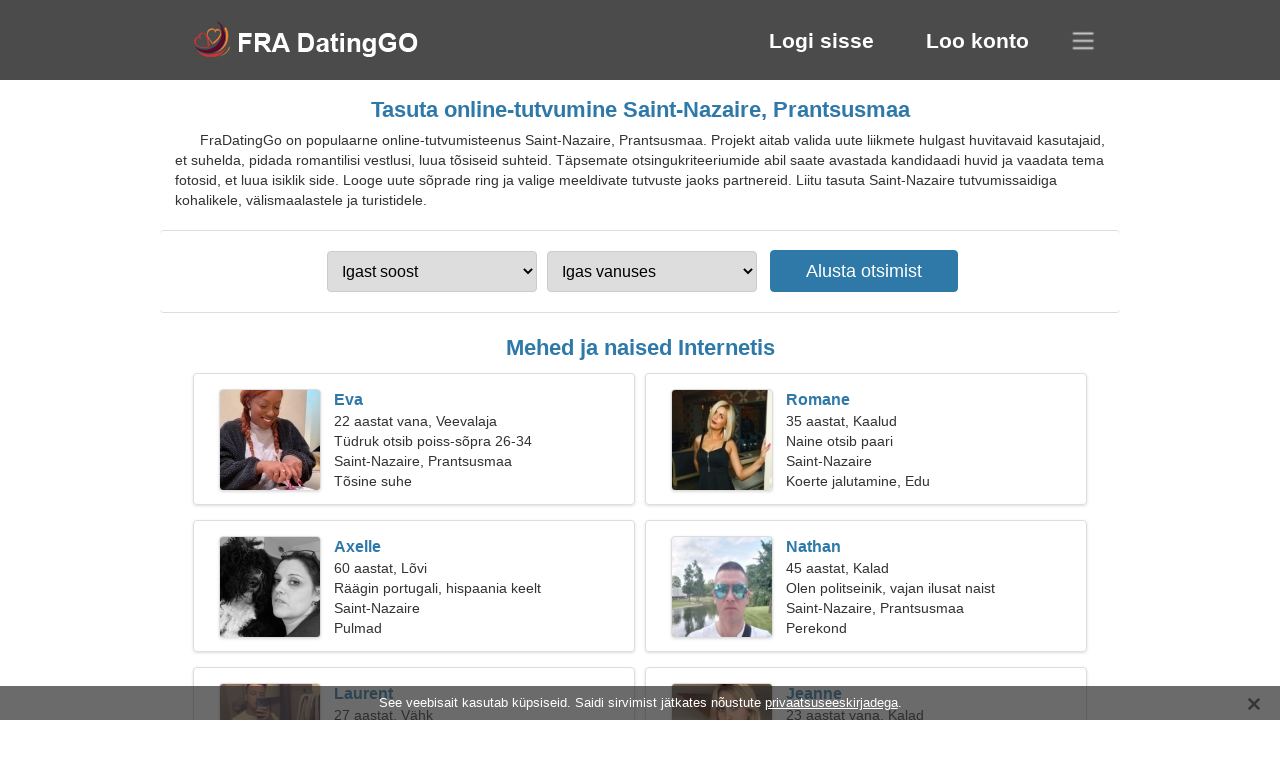

--- FILE ---
content_type: text/html; charset=utf-8
request_url: https://et.fradatinggo.com/dating-saint-nazaire-france/
body_size: 4270
content:
<!DOCTYPE html><html lang="et" dir="ltr"><head><meta http-equiv="content-type" content="text/html;charset=UTF-8"><meta http-equiv="X-UA-Compatible" content="IE=edge"><meta name="viewport" content="width=device-width,initial-scale=1.0"><meta name="robots" content="index,follow"><title>Saint-Nazaire, Prantsusmaa - Tasuta tutvumissait</title><meta name="description" content="Tasuta online-tutvumisteenus Saint-Nazaire, Prantsusmaa. Projekt aitab valida uute liikmete hulgast huvitavaid kasutajaid, et suhelda, pidada romantilisi vestlusi, luua tõsiseid suhteid."><link rel="canonical" href="https://et.fradatinggo.com/dating-saint-nazaire-france/"><link rel="alternate" hreflang="en" href="https://en.fradatinggo.com/dating-saint-nazaire-france/"><link rel="alternate" hreflang="de" href="https://de.fradatinggo.com/dating-saint-nazaire-france/"><link rel="alternate" hreflang="fr" href="https://fradatinggo.com/dating-saint-nazaire-france/"><link rel="alternate" hreflang="zh-Hant" href="https://cn.fradatinggo.com/dating-saint-nazaire-france/"><link rel="alternate" hreflang="zh-Hans" href="https://zh.fradatinggo.com/dating-saint-nazaire-france/"><link rel="alternate" hreflang="bg" href="https://bg.fradatinggo.com/dating-saint-nazaire-france/"><link rel="alternate" hreflang="hu" href="https://hu.fradatinggo.com/dating-saint-nazaire-france/"><link rel="alternate" hreflang="vi" href="https://vi.fradatinggo.com/dating-saint-nazaire-france/"><link rel="alternate" hreflang="el" href="https://el.fradatinggo.com/dating-saint-nazaire-france/"><link rel="alternate" hreflang="id" href="https://id.fradatinggo.com/dating-saint-nazaire-france/"><link rel="alternate" hreflang="es" href="https://es.fradatinggo.com/dating-saint-nazaire-france/"><link rel="alternate" hreflang="it" href="https://it.fradatinggo.com/dating-saint-nazaire-france/"><link rel="alternate" hreflang="ko" href="https://ko.fradatinggo.com/dating-saint-nazaire-france/"><link rel="alternate" hreflang="no" href="https://no.fradatinggo.com/dating-saint-nazaire-france/"><link rel="alternate" hreflang="pl" href="https://pl.fradatinggo.com/dating-saint-nazaire-france/"><link rel="alternate" hreflang="pt" href="https://pt.fradatinggo.com/dating-saint-nazaire-france/"><link rel="alternate" hreflang="th" href="https://th.fradatinggo.com/dating-saint-nazaire-france/"><link rel="alternate" hreflang="tr" href="https://tr.fradatinggo.com/dating-saint-nazaire-france/"><link rel="alternate" hreflang="hr" href="https://hr.fradatinggo.com/dating-saint-nazaire-france/"><link rel="alternate" hreflang="cs" href="https://cs.fradatinggo.com/dating-saint-nazaire-france/"><link rel="alternate" hreflang="sv" href="https://sv.fradatinggo.com/dating-saint-nazaire-france/"><link rel="alternate" hreflang="ja" href="https://ja.fradatinggo.com/dating-saint-nazaire-france/"><link rel="alternate" hreflang="fi" href="https://fi.fradatinggo.com/dating-saint-nazaire-france/"><link rel="alternate" hreflang="da" href="https://da.fradatinggo.com/dating-saint-nazaire-france/"><link rel="alternate" hreflang="nl" href="https://nl.fradatinggo.com/dating-saint-nazaire-france/"><link rel="alternate" hreflang="hi" href="https://hi.fradatinggo.com/dating-saint-nazaire-france/"><link rel="alternate" hreflang="et" href="https://et.fradatinggo.com/dating-saint-nazaire-france/"><link rel="alternate" hreflang="ru" href="https://ru.fradatinggo.com/dating-saint-nazaire-france/"><link rel="alternate" hreflang="ro" href="https://ro.fradatinggo.com/dating-saint-nazaire-france/"><link rel="alternate" hreflang="sl" href="https://sl.fradatinggo.com/dating-saint-nazaire-france/"><link rel="alternate" hreflang="sk" href="https://sk.fradatinggo.com/dating-saint-nazaire-france/"><link rel="alternate" hreflang="lv" href="https://lv.fradatinggo.com/dating-saint-nazaire-france/"><link rel="alternate" hreflang="lt" href="https://lt.fradatinggo.com/dating-saint-nazaire-france/"><link rel="alternate" hreflang="sr" href="https://sr.fradatinggo.com/dating-saint-nazaire-france/"><link rel="alternate" hreflang="uk" href="https://uk.fradatinggo.com/dating-saint-nazaire-france/"><link rel="alternate" hreflang="ar" href="https://ar.fradatinggo.com/dating-saint-nazaire-france/"><link rel="alternate" hreflang="fa" href="https://fa.fradatinggo.com/dating-saint-nazaire-france/"><link rel="alternate" hreflang="he" href="https://he.fradatinggo.com/dating-saint-nazaire-france/"><link rel="stylesheet" href="https://et.fradatinggo.com/css/style.css"><link rel="icon" href="https://et.fradatinggo.com/favicon.ico" type="image/x-icon"><link rel="shortcut icon" href="https://et.fradatinggo.com/favicon.ico" type="image/x-icon"><meta name="google-site-verification" content="s6XJ6U2ER2cAxNNS1X7BF2ioQAycvxyjmP_T3tjtiUo"><meta name="yandex-verification" content="b96e9c84964887f8"><meta name="msvalidate.01" content="0817E1C0F500ED49006A452F63EFA8D7"></head><body><div class="header"><div class="block"><div class="logo"><img data-rel="Lw," src="https://et.fradatinggo.com/images/fradatinggo.png" alt="FraDatingGo - tasuta tutvumissait Prantsusmaa" width="250" height="40"></div><div class="nav"><ul><li><a href="#sign-in" data-go="L2xvZ2luLw,">Logi sisse</a></li><li><a href="#registration" data-go="L3JlZ2lzdGVyLw,">Loo konto</a></li></ul></div><div class="select-lang"></div></div></div><div class="content"><div class="pre"><h1>Tasuta online-tutvumine Saint-Nazaire, Prantsusmaa</h1><p>FraDatingGo on populaarne online-tutvumisteenus Saint-Nazaire, Prantsusmaa. Projekt aitab valida uute liikmete hulgast huvitavaid kasutajaid, et suhelda, pidada romantilisi vestlusi, luua tõsiseid suhteid. Täpsemate otsingukriteeriumide abil saate avastada kandidaadi huvid ja vaadata tema fotosid, et luua isiklik side. Looge uute sõprade ring ja valige meeldivate tutvuste jaoks partnereid. Liitu tasuta Saint-Nazaire tutvumissaidiga kohalikele, välismaalastele ja turistidele.</p><div class="search-people"><form id="start-search"><div class="item"><select name="gender"><option value="0">Igast soost</option> <option value="1">Mees</option> <option value="2">Naine</option></select></div><div class="item"><select name="age"><option value="0">Igas vanuses</option> <option value="1">21-25</option> <option value="2">25-30</option> <option value="3">30-40</option> <option value="4">40-50</option> <option value="5">50-60</option> <option value="6">60-70</option> <option value="7">70+</option></select></div><input type="submit" value="Alusta otsimist" class="button"></form></div></div><div class="hh2">Mehed ja naised Internetis</div><div class="users"><div class="block" data-profile="profile/43624649"><p><span class="photo photo3f370a764fef93236a152f1cad977d53" data-photo="rylie-3f370a764fef93236a152f1cad977d53.jpg"></span> <span class="login">Eva</span> <span class="info">22 aastat vana, Veevalaja</span> <span class="search">Tüdruk otsib poiss-sõpra 26-34</span> <span class="param">Saint-Nazaire, Prantsusmaa</span> <span class="interests">Tõsine suhe</span></p></div><div class="block" data-profile="profile/77685775"><p><span class="photo photoc83bc210a44b9c6ffcb4d409bc455a04" data-photo="remington-c83bc210a44b9c6ffcb4d409bc455a04.jpg"></span> <span class="login">Romane</span> <span class="info">35 aastat, Kaalud</span> <span class="search">Naine otsib paari</span> <span class="param">Saint-Nazaire</span> <span class="interests">Koerte jalutamine, Edu</span></p></div><div class="block" data-profile="profile/84828397"><p><span class="photo photo1e3e350bd75d0bb0f7561d66349bd31a" data-photo="maira-1e3e350bd75d0bb0f7561d66349bd31a.jpg"></span> <span class="login">Axelle</span> <span class="info">60 aastat, Lõvi</span> <span class="search">Räägin portugali, hispaania keelt</span> <span class="param">Saint-Nazaire</span> <span class="interests">Pulmad</span></p></div><div class="block" data-profile="profile/68331346"><p><span class="photo photo6845a6b039c2249bfac3cbbd32634efb" data-photo="log-6845a6b039c2249bfac3cbbd32634efb.jpg"></span> <span class="login">Nathan</span> <span class="info">45 aastat, Kalad</span> <span class="search">Olen politseinik, vajan ilusat naist</span> <span class="param">Saint-Nazaire, Prantsusmaa</span> <span class="interests">Perekond</span></p></div><div class="block" data-profile="profile/63929333"><p><span class="photo photoc2d07a7bbbc019d54b60b4fb5e9da01f" data-photo="lambkins-c2d07a7bbbc019d54b60b4fb5e9da01f.jpg"></span> <span class="login">Laurent</span> <span class="info">27 aastat, Vähk</span> <span class="search">Mees otsib sõbrannat</span> <span class="param">177 cm (5'10"), 78 kg (171 naela)</span> <span class="interests">Lühiajaline suhe</span></p></div><div class="block" data-profile="profile/67185153"><p><span class="photo photo82bd368daedacd374d5149a68d4900a1" data-photo="mavis-82bd368daedacd374d5149a68d4900a1.jpg"></span> <span class="login">Jeanne</span> <span class="info">23 aastat vana, Kalad</span> <span class="search">Naine otsib meest 26-32</span> <span class="param">Saint-Nazaire</span> <span class="interests">Sõprus</span></p></div><div class="block" data-profile="profile/26468122"><p><span class="photo photo032208576877614b4c3442e17db26707" data-photo="ariensi-032208576877614b4c3442e17db26707.jpg"></span> <span class="login">Laurine</span> <span class="info">40 aastat, Ambur</span> <span class="search">Vajan habrast peresõpra</span> <span class="param">Saint-Nazaire, Prantsusmaa</span> <span class="interests">Tõeline armastus</span></p></div><div class="block" data-profile="profile/27569458"><p><span class="photo photofe33850a81add87efe6c56d1c9a41acc" data-photo="cupcakes8-fe33850a81add87efe6c56d1c9a41acc.jpg"></span> <span class="login">Yann</span> <span class="info">32 aastat, Lõvi</span> <span class="search">Mees tahab naisega tutvuda 21-30</span> <span class="param">181 cm (6'0"), 90 kg (198 naela)</span> <span class="interests">Rulasõit, Kokkamine</span></p></div><div class="block" data-profile="profile/49347561"><p><span class="photo photoeef56148a9b39e7518e32f3a8a4643b9" data-photo="chuckles-eef56148a9b39e7518e32f3a8a4643b9.jpg"></span> <span class="login">Martin</span> <span class="info">34 aastat, Skorpion</span> <span class="search">Üksik mees otsib naist 26-32</span> <span class="param">184 cm (6'1"), 89 kg (196 naela)</span> <span class="interests">Lumelaud, Videotöötlus</span></p></div><div class="block" data-profile="profile/61195278"><p><span class="photo photo9094f66e8fff97ce52ac82b8f9fdc308" data-photo="atziri-9094f66e8fff97ce52ac82b8f9fdc308.jpg"></span> <span class="login">Charlotte</span> <span class="info">33 aastat, Jäär</span> <span class="search">Üksik naine otsib meest</span> <span class="param">Saint-Nazaire</span> <span class="interests">Piljard, Ajalugu</span></p></div><div class="block" data-profile="profile/88583334"><p><span class="photo photoacd141001a8de75f795f78a592f52205" data-photo="melia-acd141001a8de75f795f78a592f52205.jpg"></span> <span class="login">Margaux</span> <span class="info">24 aastat, Kaksikud</span> <span class="search">Ideaalne naine teile</span> <span class="param">Saint-Nazaire, Prantsusmaa</span> <span class="interests">Abielu</span></p></div><div class="block" data-profile="profile/98668853"><p><span class="photo photo671196e8bf3a486cc8e96abe712b86fc" data-photo="dracula-671196e8bf3a486cc8e96abe712b86fc.jpg"></span> <span class="login">Quentin</span> <span class="info">56 aastat, Sõnn</span> <span class="search">Mees otsib vanemat naist</span> <span class="param">Saint-Nazaire, Prantsusmaa</span> <span class="interests">Tõeline suhe</span></p></div></div><div class="hh3">Kuidas FraDatingGo töötab</div><div class="start-search"><div class="block"><div class="img1"></div><p class="action">Liitu meiega</p><p class="desc">Registreeruge tasuta</p></div><div class="block"><div class="img2"></div><p class="action">Looge uus profiil</p><p class="desc">Kirjelda ennast</p></div><div class="block"><div class="img3"></div><p class="action">Alusta otsimist</p><p class="desc">Otsige liikmeid</p></div><div class="block"><div class="img4"></div><p class="action">Alusta vestlust</p><p class="desc">Eesti keeles</p></div><a class="join" href="#join" data-val="L2pvaW4vZGF0aW5nLXNhaW50LW5hemFpcmUtZnJhbmNlLw,">Alusta registreerimist</a></div><div class="hh3">Muud kohad, linnad</div><ul class="other-location"><li><a href="https://et.fradatinggo.com/dating-paris-france/">Pariis</a></li><li><a href="https://et.fradatinggo.com/dating-lyon-france/">Lyon</a></li><li><a href="https://et.fradatinggo.com/dating-nantes-france/">Nantes</a></li><li><a href="https://et.fradatinggo.com/dating-strasbourg-france/">Strasbourg</a></li><li><a href="https://et.fradatinggo.com/dating-reims-france/">Reims</a></li><li><a href="https://et.fradatinggo.com/dating-cergy-pontoise-france/">Cergy-Pontoise</a></li><li><a href="https://et.fradatinggo.com/dating-aix-en-provence-france/">Aix-en-Provence</a></li><li><a href="https://et.fradatinggo.com/dating-le-mans-france/">Le Mans</a></li><li><a href="https://et.fradatinggo.com/dating-argenteuil-france/">Argenteuil</a></li><li><a href="https://et.fradatinggo.com/dating-roubaix-france/">Roubaix</a></li><li><a href="https://et.fradatinggo.com/dating-pau-france/">Pau</a></li><li><a href="https://et.fradatinggo.com/dating-vitry-sur-seine-france/">Vitry-sur-Seine</a></li><li><a href="https://et.fradatinggo.com/dating-issy-les-moulineaux-france/">Issy-les-Moulineaux</a></li><li><a href="https://et.fradatinggo.com/dating-angouleme-france/">Angoulême</a></li><li><a href="https://et.fradatinggo.com/dating-villejuif-france/">Villejuif</a></li><li><a href="https://et.fradatinggo.com/dating-cagnes-sur-mer-france/">Cagnes-sur-Mer</a></li><li><a href="https://et.fradatinggo.com/dating-massy-france/">Massy</a></li><li><a href="https://et.fradatinggo.com/dating-draguignan-france/">Draguignan</a></li><li><a href="https://et.fradatinggo.com/dating-chatillon-france/">Châtillon</a></li><li><a href="https://et.fradatinggo.com/dating-houilles-france/">Houilles</a></li><li><a href="https://et.fradatinggo.com/dating-elancourt-france/">Élancourt</a></li><li><a href="https://et.fradatinggo.com/dating-oullins-france/">Oullins</a></li><li><a href="https://et.fradatinggo.com/dating-lisieux-france/">Lisieux</a></li><li><a href="https://et.fradatinggo.com/dating-blagnac-france/">Blagnac</a></li><li><a href="https://et.fradatinggo.com/dating-dax-france/">Dax</a></li><li><a href="https://et.fradatinggo.com/dating-halluin-france/">Halluin</a></li><li><a href="https://et.fradatinggo.com/dating-carquefou-france/">Carquefou</a></li><li><a href="https://et.fradatinggo.com/dating-douarnenez-france/">Douarnenez</a></li><li><a href="https://et.fradatinggo.com/dating-lognes-france/">Lognes</a></li><li><a href="https://et.fradatinggo.com/dating-beaucaire-france/">Beaucaire</a></li><li><a href="https://et.fradatinggo.com/dating-sarrebourg-france/">Sarrebourg</a></li><li><a href="https://et.fradatinggo.com/dating-lamballe-france/">Lamballe-Armor</a></li><li><a href="https://et.fradatinggo.com/dating-rognac-france/">Rognac</a></li><li><a href="https://et.fradatinggo.com/dating-chateauneuf-les-martigues-france/">Châteauneuf-les-Martigues</a></li><li><a href="https://et.fradatinggo.com/dating-annoeullin-france/">Annœullin</a></li><li><a href="https://et.fradatinggo.com/">Prantsusmaa</a></li></ul></div><div class="language"><div class="language-change"><div class="language-close"></div><div data-val="Muuda keelt" class="id9445"></div><div class="select-language"><div data-u="YXIuZnJhZGF0aW5nZ28uY29t" data-l="العربية"></div><div data-u="YmcuZnJhZGF0aW5nZ28uY29t" data-l="Български"></div><div data-u="Y24uZnJhZGF0aW5nZ28uY29t" data-l="文言"></div><div data-u="Y3MuZnJhZGF0aW5nZ28uY29t" data-l="Čeština"></div><div data-u="ZGEuZnJhZGF0aW5nZ28uY29t" data-l="Dansk"></div><div data-u="ZGUuZnJhZGF0aW5nZ28uY29t" data-l="Deutsch"></div><div data-u="ZWwuZnJhZGF0aW5nZ28uY29t" data-l="Ελληνικά"></div><div data-u="ZW4uZnJhZGF0aW5nZ28uY29t" data-l="English"></div><div data-u="ZXMuZnJhZGF0aW5nZ28uY29t" data-l="Español"></div><div data-u="ZXQuZnJhZGF0aW5nZ28uY29t" data-l="Eesti"></div><div data-u="ZmEuZnJhZGF0aW5nZ28uY29t" data-l="فارسی"></div><div data-u="ZmkuZnJhZGF0aW5nZ28uY29t" data-l="Suomi"></div><div data-u="ZnJhZGF0aW5nZ28uY29t" data-l="Français"></div><div data-u="aGUuZnJhZGF0aW5nZ28uY29t" data-l="עברית"></div><div data-u="aGkuZnJhZGF0aW5nZ28uY29t" data-l="हिन्दी"></div><div data-u="aHIuZnJhZGF0aW5nZ28uY29t" data-l="Hrvatski"></div><div data-u="aHUuZnJhZGF0aW5nZ28uY29t" data-l="Magyar"></div><div data-u="aWQuZnJhZGF0aW5nZ28uY29t" data-l="Indonesia"></div><div data-u="aXQuZnJhZGF0aW5nZ28uY29t" data-l="Italiano"></div><div data-u="amEuZnJhZGF0aW5nZ28uY29t" data-l="日本語"></div><div data-u="a28uZnJhZGF0aW5nZ28uY29t" data-l="한국어"></div><div data-u="bHQuZnJhZGF0aW5nZ28uY29t" data-l="Lietuvių"></div><div data-u="bHYuZnJhZGF0aW5nZ28uY29t" data-l="Latviešu"></div><div data-u="bmwuZnJhZGF0aW5nZ28uY29t" data-l="Nederlands"></div><div data-u="bm8uZnJhZGF0aW5nZ28uY29t" data-l="Norsk"></div><div data-u="cGwuZnJhZGF0aW5nZ28uY29t" data-l="Polski"></div><div data-u="cHQuZnJhZGF0aW5nZ28uY29t" data-l="Português"></div><div data-u="cm8uZnJhZGF0aW5nZ28uY29t" data-l="Română"></div><div data-u="cnUuZnJhZGF0aW5nZ28uY29t" data-l="Русский"></div><div data-u="c2suZnJhZGF0aW5nZ28uY29t" data-l="Slovenčina"></div><div data-u="c2wuZnJhZGF0aW5nZ28uY29t" data-l="Slovenščina"></div><div data-u="c3IuZnJhZGF0aW5nZ28uY29t" data-l="Српски"></div><div data-u="c3YuZnJhZGF0aW5nZ28uY29t" data-l="Svenska"></div><div data-u="dGguZnJhZGF0aW5nZ28uY29t" data-l="ไทย"></div><div data-u="dHIuZnJhZGF0aW5nZ28uY29t" data-l="Türkçe"></div><div data-u="dWsuZnJhZGF0aW5nZ28uY29t" data-l="Українська"></div><div data-u="dmkuZnJhZGF0aW5nZ28uY29t" data-l="Tiếng Việt"></div><div data-u="emguZnJhZGF0aW5nZ28uY29t" data-l="中文"></div></div></div></div><div class="footer">&copy; 2026, FraDatingGo | <a href="#privacy-policy" data-f="L3ByaXZhY3ktcG9saWN5Lw,">Privaatsuspoliitika</a> | <a href="#terms-of-use" data-f="L3Rlcm1zLW9mLXVzZS8,">Kasutustingimused</a> | <a href="#contact-us" data-f="L2NvbnRhY3QtdXMv">Võta meiega ühendust</a></div><div class="used-cookies" data-cookies="U2VlIHZlZWJpc2FpdCBrYXN1dGFiIGvDvHBzaXNlaWQuIFNhaWRpIHNpcnZpbWlzdCBqw6R0a2F0ZXMgbsO1dXN0dXRlIDxzcGFuIGRhdGEtb3A9Ii9wcml2YWN5LXBvbGljeS8iPnByaXZhYXRzdXNlZXNraXJqYWRlZ2E8L3NwYW4-Lg,"></div><script src="https://ajax.googleapis.com/ajax/libs/jquery/3.6.4/jquery.min.js"></script><script src="https://et.fradatinggo.com/js/base.js"></script><script src="https://et.fradatinggo.com/js/data.js"></script><script src="https://et.fradatinggo.com/assets/js/d/data.js"></script><script defer src="https://static.cloudflareinsights.com/beacon.min.js/vcd15cbe7772f49c399c6a5babf22c1241717689176015" integrity="sha512-ZpsOmlRQV6y907TI0dKBHq9Md29nnaEIPlkf84rnaERnq6zvWvPUqr2ft8M1aS28oN72PdrCzSjY4U6VaAw1EQ==" data-cf-beacon='{"version":"2024.11.0","token":"c8c0d6a112124b1f811af5dd4c28066b","r":1,"server_timing":{"name":{"cfCacheStatus":true,"cfEdge":true,"cfExtPri":true,"cfL4":true,"cfOrigin":true,"cfSpeedBrain":true},"location_startswith":null}}' crossorigin="anonymous"></script>
</body></html>

--- FILE ---
content_type: application/javascript; charset=UTF-8
request_url: https://et.fradatinggo.com/js/data.js
body_size: 540
content:
$(document).ready(function(){if(void 0==Cookies.get("cookies")&&$(".used-cookies").length>0){var t=$(".used-cookies").attr("data-cookies"),t=t.replace(/-/g,"+"),t=t.replace(/_/g,"/"),t=t.replace(/,/g,"="),t=B1.d(t);$(".used-cookies").append('<div class="cookies">'+t+'</div><div class="cookies-close"></div>'),$(".cookies-close").click(function(){Cookies.set("cookies","666",{expires:1}),$(".used-cookies").hide()})}$(".select-lang").click(function(){0<$(".id9445").length&&($(".id9445").html('<div class="lang">'+$(".id9445").attr("data-val")+"</div><ol></ol>"),$(".select-language div").each(function(){var t=B1.d($(this).attr("data-u"));window.location.hostname==t?$(".id9445 ol").append("<li>"+$(this).attr("data-l")+"</li>"):$(".id9445 ol").append('<li><a target="_blank" href="'+window.location.protocol+"//"+t+window.location.pathname+'">'+$(this).attr("data-l")+"</a></li>")})),$(".language").show()}),$(".language-close").click(function(){$(".language").hide()}),$("[data-go]").click(function(t){t.preventDefault(),$(".counter").length>0?vcde3(B1.d($(".join").attr("data-val"))):vcde3(B1.d($(this).attr("data-go")))}),$("#start-search").submit(function(){return vcde3(B1.d($(".join").attr("data-val"))),!1}),$("[data-rel]").click(function(){vcde2(B1.d($(this).attr("data-rel")))}),$("[data-profile]").click(function(){return vcde3(B1.d($(".join").attr("data-val"))),!1}),$(".other-location li a").click(function(){return vcde3(B1.d($(".join").attr("data-val"))),!1}),$("#registration").submit(function(){var t=$("#user_email").val();return""==t?($("#user_email").css("border","1px solid red"),!1):/\S+@\S+\.\S+/.test(t)?($("#user_email").css("border","1px solid #ccc"),$("#msg").html('<div class="alert alert-success" style="text-align:center !important;max-width:425px !important;margin:0 auto !important;">'+$("#msg").attr("data-val")+"</div>"),!1):($("#user_email").css("border","1px solid red"),!1)}),$("#login").submit(function(){return $("#msg").html('<div class="alert alert-error" style="text-align:center !important;max-width:425px !important;margin:0 auto !important;">'+$("#msg").attr("data-val")+"</div>"),!1}),$("#forgot_password").submit(function(){var t=$("#user_email").val();return""==t?($("#user_email").css("border","1px solid red"),!1):/\S+@\S+\.\S+/.test(t)?($("#user_email").css("border","1px solid #ccc"),$("#msg").html('<div class="alert alert-success" style="text-align:center !important;max-width:425px !important;margin:0 auto !important;">'+$("#msg").attr("data-val")+"</div>"),!1):($("#user_email").css("border","1px solid red"),!1)}),$("[data-op]").click(function(){vcde3($(this).attr("data-op"))}),$("[data-f]").click(function(t){t.preventDefault(),vcde3(B1.d($(this).attr("data-f")))}),$(".join").click(function(){vcde3(B1.d($(this).attr("data-val")))})});